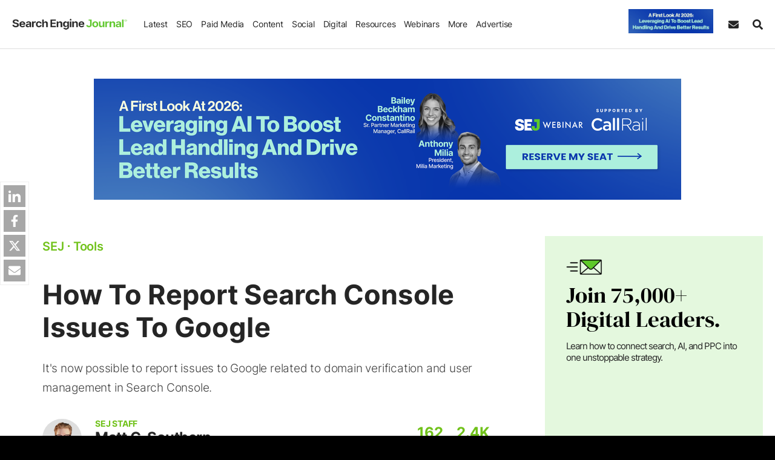

--- FILE ---
content_type: application/javascript
request_url: https://cdn.searchenginejournal.com/wp-content/plugins/abm-sej/includes/hello-bar/js/hello_b.js?ver=1769675311
body_size: 2415
content:
;h_show_time=20000;if('undefined'!=typeof s_news&&s_news){h_show_time=25000}else{if('undefined'!=typeof shome&&shome){h_show_time=20000}};h_worked=!1;function close_hello_bar(){if(window.main_bar_first){setTimeout(function(){striggerEvent('sej_close_txt_bar')},9000)};saddClass(['#sej-hello-bar'],'dnone');abm_sej_setCookie('sej_hello_a_first_',1,1)};function close_display_bar(){let ad_div=document.getElementById('hello_bar_sticky');ad_div.setAttribute('data-destroyed',1);let slot='hello_bar_sticky';googletag.destroySlots([window.ad_slots[slot]]);saddClass(['#sej-hello-bar'],'dnone');abm_sej_setCookie('sej_display_ad_hello',1,0.13)};if(typeof window.w_width==='undefined'||window.w_width===0){window.w_width=window.innerWidth};window.main_has_shown=!1;window.main_bar_first=!0;function display_ad(){hbar_html_obj=[];hbar_html_obj.push(['        <div  class="sej-hello-inner">\n\n            <div  class="container text-center">\n                <div class="row">\n                    <div id="hello_bar_sticky" class="hello_bar_sticky mmh-90">\n\n                    <\/div>\n                    <style>\n\n                        #hello_bar_sticky::after {\n                            content: "ADVERTISEMENT";\n                            position: absolute;\n                            text-align: center;\n                            text-transform: uppercase;\n                            margin: 10px 0;\n                            font-size: 12px;\n                            clear: both;\n                            color: #b3b3b3;\n                            font-weight: 400;\n                            line-height: 1;\n                            letter-spacing: 1px;\n                            bottom: -30px;\n                            left: 50%;\n                            transform: translate(-50%, -50%);\n                        }\n                    <\/style>\n                <\/div>\n            <\/div>\n            <span id="sej-hello-close" class="sej-hello-close">&times;<\/span>\n        <\/div>\n        ']);let after_main_popup=!1;if(window.main_bar_first){after_main_popup=!abm_sej_getCookie('sej_hello_a_first_')};let sticky_bar_exists=document.querySelector('#hello_bar_sticky');if(sticky_bar_exists!=null||after_main_popup||abm_sej_getCookie('sej_display_ad_hello')||window.w_width<900){return};var e=document.getElementById('sej-hello-bar');if(e==null){return};e.innerHTML='';sappendHtml(e,hbar_html_obj[0]);sadd_event(['#sej-hello-close'],'click',close_display_bar);let element=document.querySelector('#hello_bar_sticky');unit={slot_id:'hello_bar_sticky',div_id:'hello_bar_sticky',element:element,data_size:''};lazy_ads_make_request(unit);setTimeout(function(){sremoveClass(['#sej-hello-bar'],'dnone');saddClass(['#sej-hello-bar'],'sej-hello-bar_1');saddClass(['#sej-hello-bar'],'dnone-max-767')},1500)};function click_hello_bar(e){__gaTrackers('send','event','Hello Bar Clicks','https://www.searchenginejournal.com/webinar-lp-a-first-look-at-2026-leveraging-ai-to-boost-lead-handling-and-drive-better-results/?itm_source=website&amp;itm_medium=takeover-hello-bar&amp;itm_campaign=webinar-callrail-021226');if('undefined'!=typeof dataLayer){dataLayer.push({event:'event_h',event_h_category:'2026 Webinar-CallRail: January 26 - January 27',event_h_action:'https://www.searchenginejournal.com/webinar-lp-a-first-look-at-2026-leveraging-ai-to-boost-lead-handling-and-drive-better-results/?itm_source=website&amp;itm_medium=takeover-hello-bar&amp;itm_campaign=webinar-callrail-021226',event_h_label:'https://www.searchenginejournal.com/webinar-lp-a-first-look-at-2026-leveraging-ai-to-boost-lead-handling-and-drive-better-results/?itm_source=website&amp;itm_medium=takeover-hello-bar&amp;itm_campaign=webinar-callrail-021226',event_h_sponsor:'2026 Webinar-CallRail: January 26 - January 27',event_h_page_category:scategory,event_h_path_name:window.location.pathname});let data={cta_url:'https://www.searchenginejournal.com/webinar-lp-a-first-look-at-2026-leveraging-ai-to-boost-lead-handling-and-drive-better-results/?itm_source=website&amp;itm_medium=takeover-hello-bar&amp;itm_campaign=webinar-callrail-021226',elem_id:'h_link'};striggerEvent('hello_bar_takeover_click',data)};abm_sej_setCookie('sej_hello_a_first_',1,1)};function isCanonicalMatch(e){if(!e){console.error('CTA URL is undefined or empty.');return!1};const canonicalPattern=/^(https?:\/\/[^\/]+)(\/[^?#]*)?/;const ctaMatch=e.match(canonicalPattern);const locationMatch=window.location.href.match(canonicalPattern);if(ctaMatch&&locationMatch){return ctaMatch[0]===locationMatch[0]};return!1};function createAndLoadIframe(e){const iframe=document.createElement('iframe');iframe.className='sej-iframe-auto-height';iframe.style.visibility='hidden';iframe.style.border='none';iframe.id='hello-bar-iframe';iframe.scrolling='no';iframe.src='https://www.searchenginejournal.com/wp-json/sscats/v2/tk/Hello_Bar';iframe.onload=function(){try{const iframeDocument=iframe.contentDocument||iframe.contentWindow.document;const height=iframeDocument.body.scrollHeight;iframe.style.visibility='visible'}catch(e){console.warn('Could not access iframe content for height adjustment.',e);iframe.style.visibility='visible'}};const container=document.querySelector(e);if(container){container.appendChild(iframe)}else{console.warn(`Container;with;class'${containerClass}';not;found.`)}};function isExpired(e){const expireDate=new Date(e);const today=new Date();today.setHours(0,0,0,0);return expireDate<today};function h_init_main_bar(e){hbar_html_obj=[];hbar_html_obj.push(['<style>.sej-hello-btn .btn { background-image: linear-gradient(45deg, #6ece3f 50%, #5ec92a 50%) !important; background-color: #5ec92a !important; color: #FFFFFF !important; border: 1px solid #5ec92a; } .sej-hello-btn .btn:hover { border-color: #6ece3f} .sej-hello-title { color: #5ec92a } #sej-hello-bar {background-color: #425067; color:#FFFFFF } <\/style> <div class="sej-hello-inner"> <div style="max-width: 940px" class="container sej-hello-cont dblock-1023 "> <iframe class="sej-iframe-auto-height" style="height: 64px;" id="hello-bar-iframe" scrolling="no" src="https:\/\/www.searchenginejournal.com\/wp-json\/sscats\/v2\/tk\/Hello_Bar"><\/iframe> <button id="sej-hello-close" class="sej-hello-close">&times;<\/button> <\/div> <\/div>']);let cta_url='https://www.searchenginejournal.com/webinar-lp-a-first-look-at-2026-leveraging-ai-to-boost-lead-handling-and-drive-better-results/?itm_source=website&amp;itm_medium=takeover-hello-bar&amp;itm_campaign=webinar-callrail-021226';let expire_date='30 January 2026 13:55:00';let after_display_ad_popup=!1;if(!window.main_bar_first){after_display_ad_popup=!abm_sej_getCookie('sej_display_ad_hello')};if(window.main_has_shown){console.log('hb_shown',window.main_has_shown);return};window.main_has_shown=!0;if((after_display_ad_popup&&window.w_width>=900)||abm_sej_getCookie('sej_hello_a_first_')){slog('hello bar cookie is set');return};var a=document.getElementById('sej-hello-bar');if(a==null||isExpired(expire_date)){return};a.innerHTML='';sappendHtml(a,hbar_html_obj[0]);if(!isCanonicalMatch(cta_url)){setTimeout(function(){sremoveClass(['#sej-hello-bar'],'dnone')},3000);saddClass(['#sej-hello-bar'],'sej-hello-bar_1');sadd_event(['#sej-hello-close','#sej-hello-bar-btn','#h_link'],'click',close_hello_bar)}else{if(window.main_bar_first){close_hello_bar()}}};window.main_bar_first=!0;window.addEventListener('spost_bottom',h_init_main_bar);setTimeout(h_init_main_bar,h_show_time);